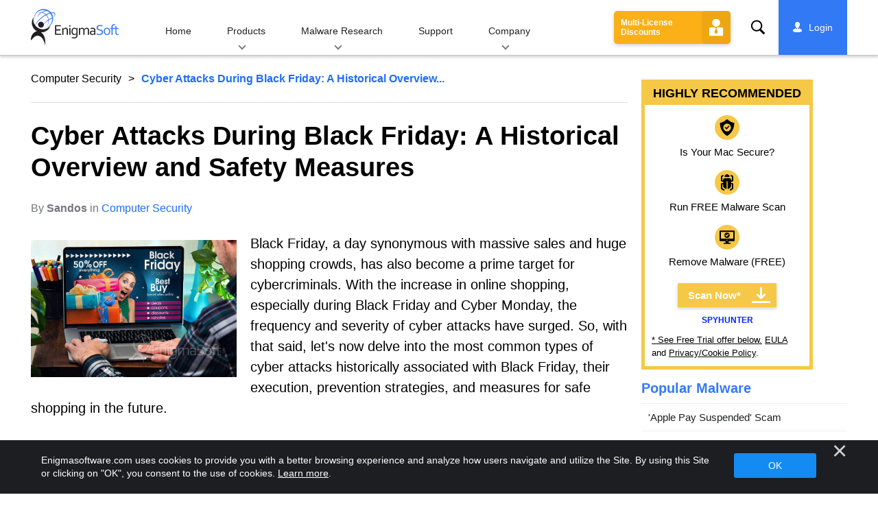

--- FILE ---
content_type: text/html
request_url: https://www.enigmasoftware.com/cyber-attacks-black-friday-historical-overview-safety-measures/
body_size: 12811
content:
<!DOCTYPE html>
<html lang="en-US" prefix="og: https://ogp.me/ns#">
<head>
	<meta charset="utf-8">
	<title>Cyber Attacks During Black Friday: A Historical Overview and Safety Measures</title>
	<meta name="description" content="Black Friday, a day synonymous with massive sales and huge shopping crowds, has also become a prime target for cybercriminals. With the increase in..."/>
	<meta name="keywords" content="cyber attacks during black friday: a historical overview and safety measures, spyware removal, computer, antispyware, malware removal, anti spyware, technology, internet security"/>
	<meta name="viewport" content="width=device-width, initial-scale=1"/>
								<link rel="alternate" type="application/rss+xml" title="Remove Spyware &amp; Malware with SpyHunter &#8211; EnigmaSoft Ltd RSS Feed"
			  href="/feed/"/>
		<link rel="icon" sizes="192x192" href="/wp-content/themes/enigma/images/core/favicon.png?v=2"/>
	
<!-- Search Engine Optimization by Rank Math - https://s.rankmath.com/home -->
<meta name="robots" content="follow, index, max-snippet:-1, max-video-preview:-1, max-image-preview:large"/>
<meta property="og:locale" content="en_US" />
<meta property="og:type" content="article" />
<meta property="og:title" content="Cyber Attacks During Black Friday: A Historical Overview and Safety Measures - Remove Spyware &amp; Malware with SpyHunter - EnigmaSoft Ltd" />
<meta property="og:description" content="Black Friday, a day synonymous with massive sales and huge shopping crowds, has also become a prime target for cybercriminals. With the increase in online shopping, especially during Black Friday and Cyber Monday, the frequency and severity of cyber attacks have surged. So, with that said, let&#039;s now delve into the most common types of cyber attacks historically associated with Black Friday, their execution, prevention strategies, and measures for safe shopping in the future. 4 Common Types of Cyber Attacks on Black Friday Execution of These Attacks Cyber attacks during Black Friday are often meticulously planned. Phishing campaigns are typically launched weeks in advance, with emails and social media ads mimicking legitimate Black Friday..." />
<meta property="og:site_name" content="Remove Spyware &amp; Malware with SpyHunter - EnigmaSoft Ltd" />
<meta property="article:section" content="Computer Security" />
<meta property="og:updated_time" content="2023-11-27T19:20:55+00:00" />
<meta property="og:image" content="https://www.enigmasoftware.com/images/2023/black-friday-cyber-monday-cybersecurity.jpg" />
<meta property="og:image:secure_url" content="https://www.enigmasoftware.com/images/2023/black-friday-cyber-monday-cybersecurity.jpg" />
<meta property="og:image:alt" content="Cyber Attacks During Black Friday: A Historical Overview and Safety Measures" />
<meta name="twitter:card" content="summary_large_image" />
<meta name="twitter:title" content="Cyber Attacks During Black Friday: A Historical Overview and Safety Measures - Remove Spyware &amp; Malware with SpyHunter - EnigmaSoft Ltd" />
<meta name="twitter:description" content="Black Friday, a day synonymous with massive sales and huge shopping crowds, has also become a prime target for cybercriminals. With the increase in online shopping, especially during Black Friday and Cyber Monday, the frequency and severity of cyber attacks have surged. So, with that said, let&#039;s now delve into the most common types of cyber attacks historically associated with Black Friday, their execution, prevention strategies, and measures for safe shopping in the future. 4 Common Types of Cyber Attacks on Black Friday Execution of These Attacks Cyber attacks during Black Friday are often meticulously planned. Phishing campaigns are typically launched weeks in advance, with emails and social media ads mimicking legitimate Black Friday..." />
<meta name="twitter:image" content="https://www.enigmasoftware.com/images/2023/black-friday-cyber-monday-cybersecurity.jpg" />
<meta name="twitter:label1" content="Written by" />
<meta name="twitter:data1" content="Sandos" />
<meta name="twitter:label2" content="Time to read" />
<meta name="twitter:data2" content="3 minutes" />
<!-- /Rank Math WordPress SEO plugin -->

<style id='classic-theme-styles-inline-css' type='text/css'>
/*! This file is auto-generated */
.wp-block-button__link{color:#fff;background-color:#32373c;border-radius:9999px;box-shadow:none;text-decoration:none;padding:calc(.667em + 2px) calc(1.333em + 2px);font-size:1.125em}.wp-block-file__button{background:#32373c;color:#fff;text-decoration:none}
</style>
<style id='global-styles-inline-css' type='text/css'>
body{--wp--preset--color--black: #000000;--wp--preset--color--cyan-bluish-gray: #abb8c3;--wp--preset--color--white: #ffffff;--wp--preset--color--pale-pink: #f78da7;--wp--preset--color--vivid-red: #cf2e2e;--wp--preset--color--luminous-vivid-orange: #ff6900;--wp--preset--color--luminous-vivid-amber: #fcb900;--wp--preset--color--light-green-cyan: #7bdcb5;--wp--preset--color--vivid-green-cyan: #00d084;--wp--preset--color--pale-cyan-blue: #8ed1fc;--wp--preset--color--vivid-cyan-blue: #0693e3;--wp--preset--color--vivid-purple: #9b51e0;--wp--preset--gradient--vivid-cyan-blue-to-vivid-purple: linear-gradient(135deg,rgba(6,147,227,1) 0%,rgb(155,81,224) 100%);--wp--preset--gradient--light-green-cyan-to-vivid-green-cyan: linear-gradient(135deg,rgb(122,220,180) 0%,rgb(0,208,130) 100%);--wp--preset--gradient--luminous-vivid-amber-to-luminous-vivid-orange: linear-gradient(135deg,rgba(252,185,0,1) 0%,rgba(255,105,0,1) 100%);--wp--preset--gradient--luminous-vivid-orange-to-vivid-red: linear-gradient(135deg,rgba(255,105,0,1) 0%,rgb(207,46,46) 100%);--wp--preset--gradient--very-light-gray-to-cyan-bluish-gray: linear-gradient(135deg,rgb(238,238,238) 0%,rgb(169,184,195) 100%);--wp--preset--gradient--cool-to-warm-spectrum: linear-gradient(135deg,rgb(74,234,220) 0%,rgb(151,120,209) 20%,rgb(207,42,186) 40%,rgb(238,44,130) 60%,rgb(251,105,98) 80%,rgb(254,248,76) 100%);--wp--preset--gradient--blush-light-purple: linear-gradient(135deg,rgb(255,206,236) 0%,rgb(152,150,240) 100%);--wp--preset--gradient--blush-bordeaux: linear-gradient(135deg,rgb(254,205,165) 0%,rgb(254,45,45) 50%,rgb(107,0,62) 100%);--wp--preset--gradient--luminous-dusk: linear-gradient(135deg,rgb(255,203,112) 0%,rgb(199,81,192) 50%,rgb(65,88,208) 100%);--wp--preset--gradient--pale-ocean: linear-gradient(135deg,rgb(255,245,203) 0%,rgb(182,227,212) 50%,rgb(51,167,181) 100%);--wp--preset--gradient--electric-grass: linear-gradient(135deg,rgb(202,248,128) 0%,rgb(113,206,126) 100%);--wp--preset--gradient--midnight: linear-gradient(135deg,rgb(2,3,129) 0%,rgb(40,116,252) 100%);--wp--preset--font-size--small: 13px;--wp--preset--font-size--medium: 20px;--wp--preset--font-size--large: 36px;--wp--preset--font-size--x-large: 42px;--wp--preset--spacing--20: 0.44rem;--wp--preset--spacing--30: 0.67rem;--wp--preset--spacing--40: 1rem;--wp--preset--spacing--50: 1.5rem;--wp--preset--spacing--60: 2.25rem;--wp--preset--spacing--70: 3.38rem;--wp--preset--spacing--80: 5.06rem;--wp--preset--shadow--natural: 6px 6px 9px rgba(0, 0, 0, 0.2);--wp--preset--shadow--deep: 12px 12px 50px rgba(0, 0, 0, 0.4);--wp--preset--shadow--sharp: 6px 6px 0px rgba(0, 0, 0, 0.2);--wp--preset--shadow--outlined: 6px 6px 0px -3px rgba(255, 255, 255, 1), 6px 6px rgba(0, 0, 0, 1);--wp--preset--shadow--crisp: 6px 6px 0px rgba(0, 0, 0, 1);}:where(.is-layout-flex){gap: 0.5em;}:where(.is-layout-grid){gap: 0.5em;}body .is-layout-flow > .alignleft{float: left;margin-inline-start: 0;margin-inline-end: 2em;}body .is-layout-flow > .alignright{float: right;margin-inline-start: 2em;margin-inline-end: 0;}body .is-layout-flow > .aligncenter{margin-left: auto !important;margin-right: auto !important;}body .is-layout-constrained > .alignleft{float: left;margin-inline-start: 0;margin-inline-end: 2em;}body .is-layout-constrained > .alignright{float: right;margin-inline-start: 2em;margin-inline-end: 0;}body .is-layout-constrained > .aligncenter{margin-left: auto !important;margin-right: auto !important;}body .is-layout-constrained > :where(:not(.alignleft):not(.alignright):not(.alignfull)){max-width: var(--wp--style--global--content-size);margin-left: auto !important;margin-right: auto !important;}body .is-layout-constrained > .alignwide{max-width: var(--wp--style--global--wide-size);}body .is-layout-flex{display: flex;}body .is-layout-flex{flex-wrap: wrap;align-items: center;}body .is-layout-flex > *{margin: 0;}body .is-layout-grid{display: grid;}body .is-layout-grid > *{margin: 0;}:where(.wp-block-columns.is-layout-flex){gap: 2em;}:where(.wp-block-columns.is-layout-grid){gap: 2em;}:where(.wp-block-post-template.is-layout-flex){gap: 1.25em;}:where(.wp-block-post-template.is-layout-grid){gap: 1.25em;}.has-black-color{color: var(--wp--preset--color--black) !important;}.has-cyan-bluish-gray-color{color: var(--wp--preset--color--cyan-bluish-gray) !important;}.has-white-color{color: var(--wp--preset--color--white) !important;}.has-pale-pink-color{color: var(--wp--preset--color--pale-pink) !important;}.has-vivid-red-color{color: var(--wp--preset--color--vivid-red) !important;}.has-luminous-vivid-orange-color{color: var(--wp--preset--color--luminous-vivid-orange) !important;}.has-luminous-vivid-amber-color{color: var(--wp--preset--color--luminous-vivid-amber) !important;}.has-light-green-cyan-color{color: var(--wp--preset--color--light-green-cyan) !important;}.has-vivid-green-cyan-color{color: var(--wp--preset--color--vivid-green-cyan) !important;}.has-pale-cyan-blue-color{color: var(--wp--preset--color--pale-cyan-blue) !important;}.has-vivid-cyan-blue-color{color: var(--wp--preset--color--vivid-cyan-blue) !important;}.has-vivid-purple-color{color: var(--wp--preset--color--vivid-purple) !important;}.has-black-background-color{background-color: var(--wp--preset--color--black) !important;}.has-cyan-bluish-gray-background-color{background-color: var(--wp--preset--color--cyan-bluish-gray) !important;}.has-white-background-color{background-color: var(--wp--preset--color--white) !important;}.has-pale-pink-background-color{background-color: var(--wp--preset--color--pale-pink) !important;}.has-vivid-red-background-color{background-color: var(--wp--preset--color--vivid-red) !important;}.has-luminous-vivid-orange-background-color{background-color: var(--wp--preset--color--luminous-vivid-orange) !important;}.has-luminous-vivid-amber-background-color{background-color: var(--wp--preset--color--luminous-vivid-amber) !important;}.has-light-green-cyan-background-color{background-color: var(--wp--preset--color--light-green-cyan) !important;}.has-vivid-green-cyan-background-color{background-color: var(--wp--preset--color--vivid-green-cyan) !important;}.has-pale-cyan-blue-background-color{background-color: var(--wp--preset--color--pale-cyan-blue) !important;}.has-vivid-cyan-blue-background-color{background-color: var(--wp--preset--color--vivid-cyan-blue) !important;}.has-vivid-purple-background-color{background-color: var(--wp--preset--color--vivid-purple) !important;}.has-black-border-color{border-color: var(--wp--preset--color--black) !important;}.has-cyan-bluish-gray-border-color{border-color: var(--wp--preset--color--cyan-bluish-gray) !important;}.has-white-border-color{border-color: var(--wp--preset--color--white) !important;}.has-pale-pink-border-color{border-color: var(--wp--preset--color--pale-pink) !important;}.has-vivid-red-border-color{border-color: var(--wp--preset--color--vivid-red) !important;}.has-luminous-vivid-orange-border-color{border-color: var(--wp--preset--color--luminous-vivid-orange) !important;}.has-luminous-vivid-amber-border-color{border-color: var(--wp--preset--color--luminous-vivid-amber) !important;}.has-light-green-cyan-border-color{border-color: var(--wp--preset--color--light-green-cyan) !important;}.has-vivid-green-cyan-border-color{border-color: var(--wp--preset--color--vivid-green-cyan) !important;}.has-pale-cyan-blue-border-color{border-color: var(--wp--preset--color--pale-cyan-blue) !important;}.has-vivid-cyan-blue-border-color{border-color: var(--wp--preset--color--vivid-cyan-blue) !important;}.has-vivid-purple-border-color{border-color: var(--wp--preset--color--vivid-purple) !important;}.has-vivid-cyan-blue-to-vivid-purple-gradient-background{background: var(--wp--preset--gradient--vivid-cyan-blue-to-vivid-purple) !important;}.has-light-green-cyan-to-vivid-green-cyan-gradient-background{background: var(--wp--preset--gradient--light-green-cyan-to-vivid-green-cyan) !important;}.has-luminous-vivid-amber-to-luminous-vivid-orange-gradient-background{background: var(--wp--preset--gradient--luminous-vivid-amber-to-luminous-vivid-orange) !important;}.has-luminous-vivid-orange-to-vivid-red-gradient-background{background: var(--wp--preset--gradient--luminous-vivid-orange-to-vivid-red) !important;}.has-very-light-gray-to-cyan-bluish-gray-gradient-background{background: var(--wp--preset--gradient--very-light-gray-to-cyan-bluish-gray) !important;}.has-cool-to-warm-spectrum-gradient-background{background: var(--wp--preset--gradient--cool-to-warm-spectrum) !important;}.has-blush-light-purple-gradient-background{background: var(--wp--preset--gradient--blush-light-purple) !important;}.has-blush-bordeaux-gradient-background{background: var(--wp--preset--gradient--blush-bordeaux) !important;}.has-luminous-dusk-gradient-background{background: var(--wp--preset--gradient--luminous-dusk) !important;}.has-pale-ocean-gradient-background{background: var(--wp--preset--gradient--pale-ocean) !important;}.has-electric-grass-gradient-background{background: var(--wp--preset--gradient--electric-grass) !important;}.has-midnight-gradient-background{background: var(--wp--preset--gradient--midnight) !important;}.has-small-font-size{font-size: var(--wp--preset--font-size--small) !important;}.has-medium-font-size{font-size: var(--wp--preset--font-size--medium) !important;}.has-large-font-size{font-size: var(--wp--preset--font-size--large) !important;}.has-x-large-font-size{font-size: var(--wp--preset--font-size--x-large) !important;}
.wp-block-navigation a:where(:not(.wp-element-button)){color: inherit;}
:where(.wp-block-post-template.is-layout-flex){gap: 1.25em;}:where(.wp-block-post-template.is-layout-grid){gap: 1.25em;}
:where(.wp-block-columns.is-layout-flex){gap: 2em;}:where(.wp-block-columns.is-layout-grid){gap: 2em;}
.wp-block-pullquote{font-size: 1.5em;line-height: 1.6;}
</style>
<style id='ez-toc-exclude-toggle-css-inline-css' type='text/css'>
#ez-toc-container input[type="checkbox"]:checked + nav, #ez-toc-widget-container input[type="checkbox"]:checked + nav {opacity: 0;max-height: 0;border: none;display: none;}
</style>
<style id='kadence-blocks-global-variables-inline-css' type='text/css'>
:root {--global-kb-font-size-sm:clamp(0.8rem, 0.73rem + 0.217vw, 0.9rem);--global-kb-font-size-md:clamp(1.1rem, 0.995rem + 0.326vw, 1.25rem);--global-kb-font-size-lg:clamp(1.75rem, 1.576rem + 0.543vw, 2rem);--global-kb-font-size-xl:clamp(2.25rem, 1.728rem + 1.63vw, 3rem);--global-kb-font-size-xxl:clamp(2.5rem, 1.456rem + 3.26vw, 4rem);--global-kb-font-size-xxxl:clamp(2.75rem, 0.489rem + 7.065vw, 6rem);}:root {--global-palette1: #3182CE;--global-palette2: #2B6CB0;--global-palette3: #1A202C;--global-palette4: #2D3748;--global-palette5: #4A5568;--global-palette6: #718096;--global-palette7: #EDF2F7;--global-palette8: #F7FAFC;--global-palette9: #ffffff;}
</style>
<link rel='shortlink' href='/?p=636459' />
<script>var eproducts_config = '{\"sbs_id\":\"\",\"sbs_alias_id\":\"\",\"sbs_alias_name\":\"\",\"app_name\":\"Cyber Attacks During Black Friday: A Historical Overview and Safety Measures\"}';</script>
<script>var exit_popup_config = '{\"categories\":[81],\"category_name\":\"Computer Security\",\"title\":\"Cyber Attacks During Black Friday: A Historical Overview and Safety Measures\"}';</script>
<script>var adrotate_config = '{\"type\":\"single\",\"categories\":[81],\"category_name\":\"Computer Security\",\"term_ids\":[],\"term_name\":\"\",\"tags\":[],\"page_id\":636459,\"custom_ads\":[],\"app_name\":\"\",\"show_ads\":true}';</script>
<!-- Markup (JSON-LD) structured in schema.org ver.4.7.0 START -->
<script type="application/ld+json">
{
    "@context": "http://schema.org",
    "@type": "Article",
    "mainEntityOfPage": {
        "@type": "WebPage",
        "@id": "https://www.enigmasoftware.com/cyber-attacks-black-friday-historical-overview-safety-measures/"
    },
    "headline": "Cyber Attacks During Black Friday: A Historical Overview and Safety Measures",
    "datePublished": "2023-11-13T21:34:47+0000",
    "dateModified": "2023-11-27T19:20:55+0000",
    "author": {
        "@type": "Person",
        "name": "Sandos"
    },
    "description": "Black Friday, a day synonymous with massive sales and huge shopping crowds, has also become a prime target for",
    "image": {
        "@type": "ImageObject",
        "url": "https://www.enigmasoftware.com/images/2023/black-friday-cyber-monday-cybersecurity.jpg",
        "width": 800,
        "height": 533
    },
    "publisher": {
        "@type": "Organization",
        "name": "EnigmaSoft"
    }
}
</script>
<!-- Markup (JSON-LD) structured in schema.org END -->
	<link rel="dns-prefetch" href="https://www.google-analytics.com">
	<link rel="dns-prefetch" href="https://www.googletagmanager.com">
	<link href="https://www.google-analytics.com" rel="preconnect" crossorigin>
	<link href="https://www.googletagmanager.com" rel="preconnect" crossorigin>
	<script>
	if(/^$|Android|webOS|iPhone|iPad|iPod|BlackBerry|IEMobile|Opera Mini/i.test(navigator.userAgent)==false){
		//GTM
		(function(w,d,s,l,i){w[l]=w[l]||[];w[l].push({'gtm.start':
				new Date().getTime(),event:'gtm.js'});var f=d.getElementsByTagName(s)[0],
			j=d.createElement(s),dl=l!='dataLayer'?'&l='+l:'';j.async=true;j.src=
			'https://www.googletagmanager.com/gtm.js?id='+i+dl;f.parentNode.insertBefore(j,f);
		})(window,document,'script','dataLayer','GTM-WNZWP93');
	}
	else{
		let trackingID = 'G-DEH7T1CVPP';
		let gaScript = document.createElement('script');
		gaScript.setAttribute('async', 'true');
		gaScript.setAttribute('src', `https://www.googletagmanager.com/gtag/js?id=${ trackingID }`);
		let gaScript2 = document.createElement('script');
		gaScript2.innerText = `window.dataLayer = window.dataLayer || [];function gtag(){dataLayer.push(arguments);}gtag(\'js\', new Date());gtag(\'config\', \'${ trackingID }\');`;
		document.documentElement.firstChild.appendChild(gaScript);
		document.documentElement.firstChild.appendChild(gaScript2);
	}
	</script>
	<link rel="stylesheet" type="text/css" media="all" href="/wp-content/themes/enigma/css/bundle.css?1700648419" />
<link rel="stylesheet" type="text/css" media="all" href="/wp-content/themes/enigma/css/pages/single.css?1700648412" data-nobundle="1" />
</head>
<body class="post-template-default single single-post postid-636459 single-format-standard header-shadow  en category-computer-security">

	<a class="skip-link" href="#content">Skip to content</a>
	<header class="header">
		<div class="container">
			<div class="header-items has-menu">

									<div class="item logo">
						<a class="enigma-logo link" aria-label="Logo" href="/"></a>
					</div>
				
				<div class="item menu">
											
<nav id="global-menu">

	<!-- Home -->
	<div class="menu">
				<a class=""
		   href="/">
			Home		</a>
	</div>

	<!-- Products -->
	<div class="menu">
				<a class="hover "
		   href="/products/">
			Products		</a>
		<div class="header-hover">
			<div class="container">
				<div class="flex-container">
					<div class="item">
						<div class="boxes">
																<a class="icon big spyhunter notext"
									   href="/products/spyhunter/#windows">
										<span>SpyHunter 5 for Windows</span>
										<p>Powerful malware detection, removal and protection against cyber threats. Block malware 
			with real-time guards. Windows&reg;</p>
									</a>
																								<a class="icon big spyhunter-mac notext"
									   href="/products/spyhunter/#mac">
										<span>SpyHunter for Mac</span>
										<p>Advanced malware detection and removal, an intuitive App Uninstaller and system 
			optimization to clean up your Mac. macOS&reg;</p>
									</a>
																								<a class="icon big reghunter notext"
									   href="/products/reghunter/">
										<span>RegHunter 2</span>
										<p>Powerful optimization tools to increase privacy protection and optimize Windows 
			systems. Windows&reg;</p>
									</a>
																								<a class="icon big spyhunter-web-security notext"
									   href="/products/spyhunter-web-security/">
										<span>SpyHunter Web Security</span>
										<p>Browser-based blocking of risky websites and other threats to improve your online safety.</p>
									</a>
																					</div>

						<a class="more" href="/products/">
							View all Products						</a>
					</div>
				</div>
			</div>
		</div>
	</div>

	<!-- Malware Research -->
	<div class="menu">
				<a class="hover "
		   href="/malware-research/">
			Malware Research		</a>
		<div class="header-hover">
			<div class="container">
				<div class="flex-container">
					<div class="item">
						<div class="boxes">
							<a class="icon threat-database" href="/threat-database/">
								<span>
									Threat Database								</span>
								<p>
									Comprehensive information about widespread and trending malware 
									threats.								</p>
							</a>
							<a class="icon criteria"
							   href="/spyhunter-threat-assessment-criteria/">
								<span>
									Threat Assessment Criteria								</span>
								<p>
									EnigmaSoft’s research and detection criteria for malware, PUPs, privacy 
									issues, and other objects.								</p>
							</a>
							<a class="icon malware-tracker"
							   href="/malware-research/malwaretracker/">
								<span>
									MalwareTracker								</span>
								<p>
									Real-time visualization of active malware exploits and attacks 
									worldwide.								</p>
							</a>
							<a class="icon video" href="/malware-research/videos/">
								<span>
									Videos								</span>
								<p>
									How-to video guides, computer security tips, Internet safety advice, and 
									other cybersecurity information.								</p>
							</a>
							<a class="icon glossary" href="/malware-research/glossary/">
								<span>
									Glossary								</span>
								<p>
									Key antivirus and cybersecurity terms to help you understand the world of
									malware attacks.								</p>
							</a>
						</div>
					</div>
				</div>
			</div>
		</div>
	</div>

	<!-- Support -->
	<div class="menu">
				<a class=""
		   href="/support/">
			Support		</a>
	</div>

	<!-- Company -->
	<div class="menu">
				<a class="hover "
		   href="/about-us/">
			Company		</a>
		<div class="header-hover">
			<div class="container">
				<div class="flex-container">
					<div class="item">
						<div class="boxes">

							<a class="icon about" href="/about-us/">
								<span>
									About Us								</span>
								<p>
									EnigmaSoft provides advanced anti-malware solutions with premium technical
									support to enhance computer security.								</p>
							</a>
							<a class="icon news" href="/about-us/newsroom/">
								<span>
									Newsroom								</span>
								<p>
									EnigmaSoft news, announcements, press releases, and other updates, 
									including third-party product tests and certifications.								</p>
							</a>
							<a class="icon affiliate"
							   href="/promote-spyhunter-join-affiliate-program/">
								<span>
									Join Affiliate Program								</span>
								<p>
									Become an affiliate and earn up to 75% commission promoting 
									SpyHunter.								</p>
							</a>
							<a class="icon feedback"
							   href="/about-us/inquiries-feedback/">
								<span>
									Inquiries &amp; Feedback								</span>
								<p>
									Contact us with product feedback, business inquiries, and other 
									questions.								</p>
							</a>
							<a class="icon report-abuse"
							   href="/about-us/report-abuse/">
								<span>
									Report Abuse								</span>
								<p>
									Report abuse or misuse of our company's products, name or brands.								</p>
							</a>
						</div>
					</div>
					<div class="item nav-sidebar">
						<h3>
							Latest EnigmaSoft News						</h3>

													<article>
								<h3>
									<a href="/enigma-software-group-prevails-over-malwarebytes-ninth-circuit/">
										Enigma Software Group Prevails Over Malwarebytes at the Ninth Circuit									</a>
								</h3>
								<div class="meta">
									<a href="/announcements/">
										Announcements									</a> |
									June 6, 2023								</div>
							</article>
						
						<a class="more" href="/announcements/">
							All Posts						</a>
					</div>
				</div>
			</div>
		</div>
	</div>

	<!-- Search -->
	<div class="menu mobile">
				<a class=""
		   href="/search/">
			Search		</a>
	</div>

	<!-- My Account -->
	<div class="menu mobile">
		<a href="https://myaccount.enigmasoftware.com/">
			My Account		</a>
	</div>

</nav>

						<button class="hamburger" id="hamburger" aria-label="Menu"
								onclick="toggleMenu(['hamburger', 'global-menu']);return false;">
							<span class="icon"></span>
						</button>
									</div>

				
									<div class="item licenses">
						<a class="button licenses" href="/spyhunter-business-purchase-order/">
							Multi-License Discounts						</a>
					</div>
				
									<div class="item search">
						<button class="search" id="menu-search" data-target="submenu-search"
								aria-label="Search">
							Search						</button>
					</div>
				
				
				<div class="item myaccount">
					<div class="hidden" id="login-on">
						<a class="welcome" href="https://myaccount.enigmasoftware.com/">
							My Account						</a>
					</div>
					<div class="hidden" id="login-off">
						<a class="login" href="https://myaccount.enigmasoftware.com/">
							Login						</a>
					</div>
					<noscript>
						<a class="login" href="https://myaccount.enigmasoftware.com/">
							My Account						</a>
					</noscript>
				</div>

			</div>

			<!-- Hover contents -->
			<section class="mini-hover search" id="submenu-search">
				<div class="container">
					<h2 class="hidden">
						Search					</h2>
										<form class="search-box-top" action="/search/"
						  onsubmit="if(document.getElementById('header_search').value == '') return false;">
						<input type="hidden" name="cx"
							   value="009694213817960318989:evyjljnry4e"/>
						<input type="hidden" name="cof" value="FORID:10;NB:1"/>
						<input type="hidden" name="ie" value="UTF-8"/>
						<input class="text" type="text" name="q" id="header_search"
							   placeholder="Search...MD5s, Files, Registry Keys, Malware"/>
						<input class="submit" type="submit" name="sa" aria-label="Search" value="" />
					</form>
					<button type="button" class="close" data-target="submenu-search"
							aria-label="Close">&#x2715;</button>
				</div>
			</section>

						<section class="mini-hover big has-aside langs " id="submenu-langs">
				<div class="container">
					<h2 class="aside">
						Change Region					</h2>
					<div class="content">
																					<a href="/cyber-attacks-black-friday-historical-overview-safety-measures/"
								   title="English">
									<span class="flag lang-en flag-us"></span>
									English								</a>
													
						<button type="button" class="close" data-target="submenu-langs"
								aria-label="Close">&#x2715;</button>
					</div>
				</div>
			</section>
		</div>
	</header>


<div class="container" id="content">
	<div class="wrapper">
		<div class="content">

			<div class="page-meta top">
				<div class="flex-container">
					<div class="item global-path">
						<a title="Computer Security" href="/computer-security/">Computer Security</a> <b>Cyber Attacks During Black Friday: A Historical Overview...</b>					</div>
									</div>
			</div>

							<article>
			
				
					<h1 class=""
						style="">

						Cyber Attacks During Black Friday: A Historical Overview and Safety Measures
					</h1>

					<!-- Meta -->
					<div class="page-meta bottom">
						<div class="flex-container">
							<div class="item item-author">
								<div class="author">
									By <b>Sandos</b> in <a href="/computer-security/" rel="category tag">Computer Security</a>								</div>
							</div>
							<div class="item item-comments"></div>
						</div>
					</div>

				
				
				<div class="rotatead-container" data-group="content-before" data-title=""></div>
				<div class="content-part main-text">
					<!--Content-->

					<div class="rotatead-container" data-group="location:before_content" data-title=""></div><div class="wp-block-image">
<figure class="alignleft size-full is-resized"><img decoding="async" src="https://www.enigmasoftware.com/images/2023/black-friday-cyber-monday-cybersecurity.jpg" alt="" class="wp-image-636461" style="width:300px" width="300" srcset="https://www.enigmasoftware.com/images/2023/black-friday-cyber-monday-cybersecurity.jpg 800w, https://www.enigmasoftware.com/images/2023/black-friday-cyber-monday-cybersecurity-500x333.jpg 500w, https://www.enigmasoftware.com/images/2023/black-friday-cyber-monday-cybersecurity-768x512.jpg 768w" sizes="(max-width: 800px) 100vw, 800px" /></figure></div>


<p>Black Friday, a day synonymous with massive sales and huge shopping crowds, has also become a prime target for cybercriminals. With the increase in online shopping, especially during Black Friday and Cyber Monday, the frequency and severity of cyber attacks have surged. So, with that said, let's now delve into the most common types of cyber attacks historically associated with Black Friday, their execution, prevention strategies, and measures for safe shopping in the future.</p><div class="rotatead-container" data-group="location:p1" data-title="Malware"></div>



<div style="clear: both;"></div><div id="ez-toc-container" class="ez-toc-v2_0_47_1 counter-hierarchy ez-toc-counter ez-toc-grey ez-toc-container-direction">
<p class="ez-toc-title">Table of Contents</p>
<label for="ez-toc-cssicon-toggle-item-6564ec2745c2b" class="cssicon"><span style="display: flex;align-items: center;width: 35px;height: 30px;justify-content: center;direction:ltr;"><svg style="fill: #999;color:#999" xmlns="http://www.w3.org/2000/svg" class="list-377408" width="20px" height="20px" viewBox="0 0 24 24" fill="none"><path d="M6 6H4v2h2V6zm14 0H8v2h12V6zM4 11h2v2H4v-2zm16 0H8v2h12v-2zM4 16h2v2H4v-2zm16 0H8v2h12v-2z" fill="currentColor"></path></svg><svg style="fill: #999;color:#999" class="arrow-unsorted-368013" xmlns="http://www.w3.org/2000/svg" width="10px" height="10px" viewBox="0 0 24 24" version="1.2" baseProfile="tiny"><path d="M18.2 9.3l-6.2-6.3-6.2 6.3c-.2.2-.3.4-.3.7s.1.5.3.7c.2.2.4.3.7.3h11c.3 0 .5-.1.7-.3.2-.2.3-.5.3-.7s-.1-.5-.3-.7zM5.8 14.7l6.2 6.3 6.2-6.3c.2-.2.3-.5.3-.7s-.1-.5-.3-.7c-.2-.2-.4-.3-.7-.3h-11c-.3 0-.5.1-.7.3-.2.2-.3.5-.3.7s.1.5.3.7z"/></svg></span></label><label for="ez-toc-cssicon-toggle-item-6564ec2745c2b" style='display:none' class="cssiconcheckbox">1</label><input type="checkbox" style='display:none' id="ez-toc-cssicon-toggle-item-6564ec2745c2b" ><nav><ul class='ez-toc-list ez-toc-list-level-1 ' ><li class='ez-toc-page-1 ez-toc-heading-level-2'><a class="ez-toc-link ez-toc-heading-1" href="#4-Common-Types-of-Cyber-Attacks-on-Black-Friday" title="4 Common Types of Cyber Attacks on Black Friday">4 Common Types of Cyber Attacks on Black Friday</a></li><li class='ez-toc-page-1 ez-toc-heading-level-2'><a class="ez-toc-link ez-toc-heading-2" href="#Execution-of-These-Attacks" title="Execution of These Attacks">Execution of These Attacks</a></li><li class='ez-toc-page-1 ez-toc-heading-level-2'><a class="ez-toc-link ez-toc-heading-3" href="#Prevention-Strategies" title="Prevention Strategies">Prevention Strategies</a><li><ul class='ez-toc-list-level-3'><li class='ez-toc-heading-level-3'><a class="ez-toc-link ez-toc-heading-4" href="#For-Consumers" title="For Consumers:">For Consumers:</a></li><li class='ez-toc-page-1 ez-toc-heading-level-3'><a class="ez-toc-link ez-toc-heading-5" href="#For-Retailers" title="For Retailers:">For Retailers:</a></li></ul></li><li class='ez-toc-page-1 ez-toc-heading-level-2'><a class="ez-toc-link ez-toc-heading-6" href="#Shopping-Safely-on-Black-Friday-and-Cyber-Monday" title="Shopping Safely on Black Friday and Cyber Monday">Shopping Safely on Black Friday and Cyber Monday</a><li><ul class='ez-toc-list-level-3'><li class='ez-toc-heading-level-3'><a class="ez-toc-link ez-toc-heading-7" href="#Consumers-should" title="Consumers should:">Consumers should:</a></li><li class='ez-toc-page-1 ez-toc-heading-level-3'><a class="ez-toc-link ez-toc-heading-8" href="#Retailers-should" title="Retailers should:">Retailers should:</a></li></ul></li><li class='ez-toc-page-1 ez-toc-heading-level-2'><a class="ez-toc-link ez-toc-heading-9" href="#Conclusion" title="Conclusion">Conclusion</a></li></ul></nav></div>
<h2 class="wp-block-heading"><span class="ez-toc-section" id="4-Common-Types-of-Cyber-Attacks-on-Black-Friday"></span>4 Common Types of Cyber Attacks on Black Friday<span class="ez-toc-section-end"></span></h2>



<ol>
<li><strong>Phishing Attacks<br></strong><a href="/threat-database/phishing/">Phishing</a> attacks, where attackers masquerade as legitimate entities to trick individuals into providing sensitive data, have been rampant during Black Friday sales. These attacks typically involve sending emails or messages that appear to be from well-known retailers offering incredible deals. Once clicked, these links lead to fake websites designed to steal personal and financial information.</li>



<li><strong>Payment Card Skimming<br></strong>Cybercriminals often use payment card skimming techniques, such as installing malicious software on checkout pages of e-commerce sites, to steal credit card information. This kind of attack became notorious with the Magecart attacks, where hackers injected skimming code into the websites of major retailers.</li>



<li><strong>DDoS Attacks<br></strong>Distributed Denial of Service (DDoS) attacks are another common tactic, where attackers overwhelm a website’s server with traffic, causing it to crash. During Black Friday, when online traffic is at its peak, DDoS attacks can be particularly devastating for retailers.</li>



<li><strong>Ransomware<br></strong><a href="/threat-database/ransomware/">Ransomware</a> attacks, where malware encrypts a victim’s files and demands a ransom for their release, have also been noted during the Black Friday season. These attacks not only target individual shoppers but also businesses.</li>
</ol>



<h2 class="wp-block-heading"><span class="ez-toc-section" id="Execution-of-These-Attacks"></span>Execution of These Attacks<span class="ez-toc-section-end"></span></h2>



<p>Cyber attacks during Black Friday are often meticulously planned. Phishing campaigns are typically launched weeks in advance, with emails and social media ads mimicking legitimate Black Friday deals. In payment card skimming, attackers exploit vulnerabilities in e-commerce platforms to insert malicious code. DDoS attacks are executed by botnets, networks of infected computers, to flood websites with traffic. Ransomware is often spread through phishing emails or by exploiting network vulnerabilities.</p><div class="rotatead-container" data-group="location:p2" data-title="Malware"></div>



<h2 class="wp-block-heading"><span class="ez-toc-section" id="Prevention-Strategies"></span>Prevention Strategies<span class="ez-toc-section-end"></span></h2>



<p>Preventing these attacks requires a multi-faceted approach:</p><div class="rotatead-container" data-group="location:p3" data-title="Malware"></div>



<h3 class="wp-block-heading"><span class="ez-toc-section" id="For-Consumers"></span>For Consumers:<span class="ez-toc-section-end"></span></h3>



<p><strong>Vigilance with Emails and Links</strong>: Be cautious of emails and social media ads promoting Black Friday deals. Verify the authenticity of the website before entering any personal information.</p><div class="rotatead-container" data-group="location:p4" data-title="Malware"></div>



<p><strong>Secure Payment Methods</strong>: Use secure payment methods like credit cards or payment services that offer fraud protection.</p><div class="rotatead-container" data-group="location:p5" data-title="Malware"></div>



<p><strong>Regular Software Updates</strong>: Keep your computer’s software, including antivirus programs, updated to protect against malware.</p><div class="rotatead-container" data-group="location:p6" data-title="Malware"></div>



<p><strong>Two-Factor Authentication</strong>: Use two-factor authentication for online accounts to add an extra layer of security.</p><div class="rotatead-container" data-group="location:p7" data-title="Malware"></div>



<h3 class="wp-block-heading"><span class="ez-toc-section" id="For-Retailers"></span>For Retailers:<span class="ez-toc-section-end"></span></h3>



<p><strong>Enhanced Security Protocols</strong>: Implement robust cybersecurity measures, including firewalls, intrusion detection systems, and regular security audits.</p><div class="rotatead-container" data-group="location:p8" data-title="Malware"></div>



<p><strong>Secure Checkout Processes</strong>: Ensure that the checkout process is secure and compliant with payment card industry standards.</p>



<p><strong>Employee Training</strong>: Train employees to recognize and respond to cyber threats effectively.</p>



<p><strong>Regular Website Maintenance</strong>: Regularly update and patch e-commerce platforms to fix security vulnerabilities.</p><div class="rotatead-container" data-group="location:p_middle" data-title="Malware"></div>



<h2 class="wp-block-heading"><span class="ez-toc-section" id="Shopping-Safely-on-Black-Friday-and-Cyber-Monday"></span>Shopping Safely on Black Friday and Cyber Monday<span class="ez-toc-section-end"></span></h2>



<p>As we approach future Black Friday and Cyber Monday events, both consumers and retailers must be prepared for potential cyber threats. </p>



<h3 class="wp-block-heading"><span class="ez-toc-section" id="Consumers-should"></span>Consumers should:<span class="ez-toc-section-end"></span></h3>



<p><strong>Shop on Trusted Websites</strong>: Stick to well-known and reputable websites for online shopping.</p>



<p><strong>Use Strong Passwords</strong>: Create strong, unique passwords for each online account.</p>



<p><strong>Monitor Bank Statements</strong>: Regularly check bank statements for any unauthorized transactions.</p>



<p><strong>Avoid Public Wi-Fi for Transactions</strong>: Refrain from using public Wi-Fi networks for shopping, as these can be unsecure.</p>



<h3 class="wp-block-heading"><span class="ez-toc-section" id="Retailers-should"></span>Retailers should:<span class="ez-toc-section-end"></span></h3>



<p><strong>Invest in Cybersecurity</strong>: Allocate resources for advanced cybersecurity measures.</p>



<p><strong>Conduct Regular Security Audits</strong>: Regularly audit their systems and networks for vulnerabilities.</p>



<p><strong>Develop a Response Plan</strong>: Have a plan in place for responding to and mitigating cyber attacks.</p>



<h2 class="wp-block-heading"><span class="ez-toc-section" id="Conclusion"></span>Conclusion<span class="ez-toc-section-end"></span></h2>



<p>Cyber attacks during Black Friday and Cyber Monday are a growing concern in the digital age. Phishing, payment card skimming, DDoS attacks, and ransomware are among the most common threats. By understanding these attacks, implementing prevention strategies, and adopting safe shopping practices, both consumers and retailers can significantly reduce their risk of becoming cybercrime victims. Vigilance and preparedness are key to ensuring that the shopping bonanza of Black Friday and Cyber Monday remains a joyous and safe experience.</p><div class="rotatead-container" data-group="location:after_content" data-title="Malware"></div>
					<!--/Content-->
					<div class="clear"></div>
				</div>

							</article>
			
			<div class="rotatead-container" data-group="content-after" data-title=""></div>
			
	
	<div class="success hidden" id="success">
		Your comment is awaiting moderation.	</div>
	<div class="error hidden" id="error">
		Please verify that you are not a robot.	</div>

		<button class="button wide no-print" id="show_comments_button"
		onclick="show_comments_form('#show_comments_button', '#comment_form', '1',
			'en');">
					Show comments form (0)			</button>

	<section style="display:none;" class="comment_form" id="comment_form">

		<h2 class="comments" id="respond">
			Submit Comment		</h2>

		<p class="warning">
			<span style="color:#ff3300;font-weight:bold;">
				Please DO NOT use this comment system for support or billing questions.			</span>
			For SpyHunter technical support requests, please contact our technical support team 
			directly by opening a <a href="/support/contact-esg-technical-support-team/" title="contact technical support team">customer support ticket</a> via 
			your SpyHunter.			For billing issues, please refer to our "<a href="/support/billing-questions/" title="Billing issues">Billing 
			Questions or Problems?</a>" page.			For general inquiries (complaints, legal, press, marketing, copyright), visit our 
			"<a href="/about-us/inquiries-feedback/" title="Business, press or general inquiries">Inquiries and Feedback</a>" page.		</p>

		
			<script>window.addEventListener("load", function() {
		if(window.location.hash == "#success") { 
			let el = document.getElementById("success");
			el.style.setProperty("display", "block", "important");
			window.scroll(0, el.offsetTop - 50);
		}
		if(window.location.hash == "#error") {
			let el = document.getElementById("error");
			el.style.setProperty("display", "block", "important");
			window.scroll(0, el.offsetTop - 50);
		}
	}, false);</script>
			<form class="nice-form" id="commentform" action="https://50iqxiflda.execute-api.us-east-1.amazonaws.com/live/comment" method="post"
				  onsubmit="check_form_errors(event, true);" novalidate>
									<noscript>
						<div class="error">
							Warning! You must enable JavaScript in your browser to add a comment.						</div>
					</noscript>
					<div class="flex-container">
						<div class="item">
							<label>
								Name: *
								<input type="text" name="author" value="" required />
							</label>
						</div>
						<div class="item">
							<label>
								Email <small class="grey">(will not be published)</small>: *
								<input type="email" name="email" value="" required />
							</label>
						</div>
					</div>
				
				<div style="display:none;" id="comment_reply_info">
					<b>Reply to "<span id="comment_reply_name"></span>" comment: </b>
					<a onclick="reset_comment_reply();" href="#respond">Cancel</a>
				</div>

				<label>
					Message: *
					<textarea name="comment" id="comment" rows="5" required></textarea>
					<br/>
					<small class="grey">HTML is not allowed.</small>
				</label>

				
									<div style="min-height:80px;">
						<div class="g-recaptcha" data-sitekey="6LdNJZcUAAAAAMUGyYrN431-WgTbHc67c4wo4fpM"
 				data-callback="recaptchaCallback" lang="en"></div>
<script>
					window.addEventListener("load", function(){
						document.querySelector("#submit").classList.add('captcha-error');
					}, false);
					function recaptchaCallback(){
						document.querySelector("#submit").classList.remove('captcha-error');
					}
				</script>					</div>
				
				<p>
					<button class="button" name="submit" type="submit" id="submit">
						Submit Comment					</button>
					<input type="hidden" name="comment_post_ID" value="636459" />
					<input type="hidden" id="replytocom" name="comment_parent"
						   value="0" />
					<input type="hidden" name="redirect_to" value="/cyber-attacks-black-friday-historical-overview-safety-measures/" />
				</p>

				<input type="hidden" name="current_lang" value="en" /><input type="hidden" name="et_REQUEST_URI" value="/cyber-attacks-black-friday-historical-overview-safety-measures/" /><input type="hidden" name="_referer" value="https%3A%2F%2Fwww.enigmasoftware.com%2Fcyber-attacks-black-friday-historical-overview-safety-measures%2F" />
				<div class="clear"></div>
			</form>
					
	</section>


		</div>
		
<aside class="sidebar">
	<div class="sticky">
		<div class="rotatead-container" data-group="Sidebar" data-title=""></div>
			<section class="malware hidden">
				<h2>
					Popular Malware				</h2>
				<div class="list"></div>
			</section>

			<section class="trojans hidden">
				<h2>
					Popular Trojans				</h2>
				<div class="list"></div>
			</section>

			<section class="ransomware hidden">
				<h2>
					Popular Ransomware				</h2>
				<div class="list"></div>
			</section>

			<section class="mac-malware hidden">
				<h2>
					Popular Mac Malware				</h2>
				<div class="list"></div>
			</section>

			<section class="issue hidden alt">
				<h2>
					Popular Issues				</h2>
				<div class="list"></div>
			</section>

			<section class="how hidden alt">
				<h2>
					Popular How-Tos				</h2>
				<div class="list"></div>
			</section>

			<div class="rotatead-container" data-group="Sidebar - last" data-title=""></div>	</div>

</aside>
	</div>

</div>

<!-- More articles -->



	<div class="disclaimer" id="disclaimer">
		<div class="container">

							<div class="disclaimer-item sh">
					<div id="disclaimer-sh" data-url="https://www.enigmasoftware.com/spyhunter-remover-details/"
						 data-language="en">
						<span class="loading">Loading...</span>
					</div>
				</div>
			
			
			
			
		</div>
	</div>


<footer class="footer">
			<section class="container table">
			<div class="flex-container">

				<!-- Products -->
				<div class="item">
					<h2>
						<a href="/products/">
							Products						</a>
					</h2>
					<div class="detail">
						<a href="/products/spyhunter/">
							SpyHunter						</a>
													<a href="/products/reghunter/">
								RegHunter 2							</a>
													<a href="/products/spyhunter-web-security/">
								SpyHunter Web Security							</a>
											</div>
				</div>

				<!-- Malware Research -->
				<div class="item">
					<h2>
						<a href="/malware-research/">
							Malware Research						</a>
					</h2>
					<div class="detail">
						<a href="/threat-database/">
							Threat Database						</a>
						<a href="/malware-research/malwaretracker/">
							MalwareTracker						</a>
						<a href="/malware-research/videos/">
							Videos						</a>
						<a href="/malware-research/glossary/">
							Glossary						</a>
					</div>
				</div>

				<!-- Support -->
				<div class="item">
					<h2>
						<a href="/support/">
							Support						</a>
					</h2>
					<div class="detail">
						<a href="/support/spyhunter/">
							SpyHunter 5						</a>
						<a href="/support/spyhunter/">
							SpyHunter for Mac						</a>
						<a href="/support/spyhunter-web-security/">
							SpyHunter Web Security						</a>
						<a href="/support/reghunter/">
							RegHunter						</a>

					</div>
				</div>

				<!-- Company -->
				<div class="item">
					<h2>
						<a href="/about-us/">
							Company						</a>
					</h2>
					<div class="detail">
						<a href="/about-us/newsroom/">
							Newsroom						</a>
						<a href="/promote-spyhunter-join-affiliate-program/">
							Join Affiliate Program						</a>
						<a href="/about-us/inquiries-feedback/">
							Inquiries &amp; Feedback						</a>
						<a href="/about-us/report-abuse/">
							Report Abuse						</a>
					</div>
				</div>

				<!-- Legal -->
				<div class="item">
					<h2>
						Legal					</h2>
					<div class="detail">
						<a href="/spyhunter-eula/">
							SpyHunter EULA						</a>
						<a href="/reghunter-eula/">
							RegHunter EULA						</a>
						<a href="/enigmasoft-privacy-policy/">
							EnigmaSoft Privacy Policy & Cookie Policy						</a>
						<a href="/esg-privacy-policy/">
							ESG Privacy Policy & Cookie Policy						</a>
						<a href="/enigmasoft-discount-terms/">
							EnigmaSoft Discount Offer Terms						</a>
						<a href="/esg-discount-terms/">
							ESG Discount Offer Terms						</a>
					</div>
				</div>

			</div>

		</section>
	
	<section class="copyrights js-modal">
		<div class="container">
			<h2 class="hidden">
				Copyrights			</h2>

			<div class="flex-container">
				<div class="item">

					<div class="links">
						<a href="/">
							Home						</a>

						<a href="/program-uninstall-steps/">
							Program Uninstall Steps						</a>
						<a class="enigmasoft" href="/spyhunter-threat-assessment-criteria/">
							SpyHunter's Threat Assessment Criteria						</a>

						
						<a class="enigmasoft" href="/spyhunter-additional-terms-conditions/">
							SpyHunter Additional Terms and Conditions						</a>

						
													<a class="rh" href="/reghunter-additional-terms-conditions/">
								RegHunter Additional Terms and Conditions							</a>
											</div>

					<p>
						Registered Office: 1 Castle Street, 3rd Floor, Dublin 2 D02XD82 Ireland.<br />
						EnigmaSoft Limited, Private Company Limited by shares, Company Registration Number 
						597114.					</p>
					<p>
						
						Mac and MacOS are trademarks of Apple Inc., registered in the U.S. and other
						countries.					</p>
					<p>
						Copyright 2016-2023. EnigmaSoft Ltd. All Rights Reserved.					</p>
				</div>
				<div class="item logo">
					<img style="width:126px;height:53px;" alt="Logo" loading="lazy"
						 src="/wp-content/themes/enigma/images/core/logo-inverted.svg?v=2"/>
				</div>
			</div>

		</div>

	</section>
</footer>

<div class="rotatead-container" data-group="sticky" data-title=""></div>
<button style="pointer-events:none;" class="scroll-down hidden no-print" id="scroll_down" aria-hidden="true">
	<span></span>
</button>

<script>
    //prepares page for link rewrites (move it to inline?)
	if (document.cookie.length > 0
	&& (document.cookie.indexOf("al_sid=") != -1 || document.cookie.indexOf("al_dc=") != -1) ) {
		var EP_ALLOW_URL_SIDS = true;
		var disable_exit_popup = true;
	}
</script>

<!-- WP footer -->
		<div style="display:none;" class="cookieMsg theme-blue noprint" id="cookieMsgId">
			<div class="cookieContainer">
				Enigmasoftware.com uses cookies to provide you with a better browsing experience and analyze how users navigate and utilize the Site. By using this Site or clicking on "OK", you consent to the use of cookies. <a title="Privacy Policy" href="/enigmasoft-privacy-policy/">Learn more</a>.				<input class="ok" type="button" value="OK"
					   onclick="AcceptCookieMessage();" />
				<input class="close" type="button" value="&times;" onclick="CloseCookieMessage();"
					   aria-label="Close" />
			</div>
		</div>
		<script>
			if(document.cookie.match(/^(.*;)?\s*jsCookieCheck\s*=\s*[^;]+(.*)?$/) == null){
				document.getElementById('cookieMsgId').style.display = 'block';
				document.body.classList.add('cookieWarning-active');
			}
		</script>
		
			<script>
								var redirect_config = '{"domain_match":"https:\/\/www.enigmasoftware.com","redirects":{"EN_US":"\/cyber-attacks-black-friday-historical-overview-safety-measures\/"},"domains":[["ja","https:\/\/www.enigmasoftware.jp"],["de","https:\/\/www.enigmasoftware.de"],["fr","https:\/\/www.enigmasoftware.fr"],["es","https:\/\/www.enigmasoftware.es"]]}';
			</script>
			<script data-nobundle src="/wp-content/plugins/dynamic-sidebar/js/script.js.php?v1=1700648397&v=1701047007"></script>
<script>
var price_config = '{"currency":{"USD":"$","EUR":"&#8364;","AUD":"A$","CAD":"CA$","CHF":"SFr. ","GBP":"&#163;","BRL":"R$","JPY":"&#165;","MXN":"Mex$","ARS":"Ar$","CLP":"Clp$$","COP":"Col$"},"billed_period":{"sh_mac":3,"sh_pro":3,"sh_basic":3,"shb":6,"rh":6,"security":6,"cpm":6,"cb":6},"values_for_1_month":false,"values":{"sh_pro":{"USD":"72","EUR":"84","AUD":"108","CAD":"102","CHF":"84","GBP":"72","BRL":"205","JPY":"8400","MXN":"750","ARS":"3800","CLP":"28500","COP":"135000"},"sh_basic":{"USD":"42","EUR":"48","AUD":"66","CAD":"60","CHF":"48","GBP":"42","BRL":"120","JPY":"4800","MXN":"450","ARS":"2300","CLP":"17000","COP":"80000"},"sh_mac":{"USD":"42","EUR":"48","AUD":"66","CAD":"60","CHF":"48","GBP":"42","BRL":"120","JPY":"4800","MXN":"450","ARS":"2300","CLP":"17000","COP":"80000"},"shb":{"USD":"75","EUR":"86","AUD":"118","CAD":"107","CHF":"86","GBP":"75","BRL":"161","JPY":"8571"},"rh":{"USD":"30","EUR":"36","AUD":"42","CAD":"42","CHF":"36","GBP":"30","BRL":"60","JPY":"3600"},"security":{"USD":"72","EUR":"84","AUD":"108","CAD":"102","CHF":"84","GBP":"72","BRL":"150","JPY":"8400"},"cpm":{"USD":"18","EUR":"21","AUD":"27","CAD":"24","CHF":"21","GBP":"18","BRL":"48","JPY":"1950"},"cb":{"USD":"42","EUR":"48","AUD":"66","CAD":"60","CHF":"48","GBP":"42","BRL":"90","JPY":"4800"}}}';
</script>
<script data-nobundle src="/wp-content/plugins/exit-popup/js/exit-popup.js.php?v1=1700648403&v2=1700159287"></script>
<script data-nobundle src="/wp-content/plugins/rotatead/enigma--en/script.js.php?v1=1700648404&v2=1698217032"></script>

<script>var ENV = 'live';</script>

<!-- Trackers -->


<script src="/wp-content/themes/enigma/js/bundle.js?1700648419"></script>
</body>
</html>


--- FILE ---
content_type: application/javascript; charset=UTF-8
request_url: https://www.enigmasoftware.com/wp-content/plugins/dynamic-sidebar/js/script.js.php?v1=1700648397&v=1701047007
body_size: 1443
content:

//set config
var sidebar_config = '{\"malware\":[{\"ID\":\"620921\",\"views\":\"28668\",\"permalink\":\"https:\\/\\/www.enigmasoftware.com\\/applepaysuspended-removal\\/\",\"title\":\"\'Apple Pay Suspended\' Scam\"},{\"ID\":\"599994\",\"views\":\"26084\",\"permalink\":\"https:\\/\\/www.enigmasoftware.com\\/geeksquademailscam-removal\\/\",\"title\":\"\'Geek Squad\' Email Scam\"},{\"ID\":\"638493\",\"views\":\"23878\",\"permalink\":\"https:\\/\\/www.enigmasoftware.com\\/pornktubeporn-removal\\/\",\"title\":\"Pornktube.porn\"},{\"ID\":\"510902\",\"views\":\"22613\",\"permalink\":\"https:\\/\\/www.enigmasoftware.com\\/fuqcom-removal\\/\",\"title\":\"Fuq.com\"},{\"ID\":\"567847\",\"views\":\"21799\",\"permalink\":\"https:\\/\\/www.enigmasoftware.com\\/xhamsterransomware-removal\\/\",\"title\":\"XHAMSTER Ransomware\"}],\"trojans\":[{\"ID\":\"659092\",\"permalink\":\"https:\\/\\/www.enigmasoftware.com\\/trojanmsilagentvts-removal\\/\",\"title\":\"Trojan.MSIL.Agent.VTS\"},{\"ID\":\"655663\",\"permalink\":\"https:\\/\\/www.enigmasoftware.com\\/trojanwin32suschilrfn-removal\\/\",\"title\":\"Trojan:Win32\\/Suschil!rfn\"},{\"ID\":\"649001\",\"permalink\":\"https:\\/\\/www.enigmasoftware.com\\/extensiontrojanmalware-removal\\/\",\"title\":\"Extension Trojan Malware\"},{\"ID\":\"619517\",\"permalink\":\"https:\\/\\/www.enigmasoftware.com\\/trojanmalware300983susgen-removal\\/\",\"title\":\"Trojan.Malware.300983.Susgen\"},{\"ID\":\"640883\",\"permalink\":\"https:\\/\\/www.enigmasoftware.com\\/bearfoos-removal\\/\",\"title\":\"Bearfoos Trojan\"}],\"ransomware\":[{\"ID\":\"434451\",\"views\":null,\"permalink\":\"https:\\/\\/www.enigmasoftware.com\\/kerangerransomware-removal\\/\",\"title\":\"KeRanger Ransomware\"},{\"ID\":\"604204\",\"views\":null,\"permalink\":\"https:\\/\\/www.enigmasoftware.com\\/mmvbransomware-removal\\/\",\"title\":\"Mmvb Ransomware\"},{\"ID\":\"567847\",\"permalink\":\"https:\\/\\/www.enigmasoftware.com\\/xhamsterransomware-removal\\/\",\"title\":\"XHAMSTER Ransomware\"},{\"ID\":\"662091\",\"permalink\":\"https:\\/\\/www.enigmasoftware.com\\/asylransomware-removal\\/\",\"title\":\"Asyl Ransomware\"},{\"ID\":\"662093\",\"permalink\":\"https:\\/\\/www.enigmasoftware.com\\/lockisransomware-removal\\/\",\"title\":\"Lockis Ransomware\"}],\"issue\":[{\"ID\":\"582406\",\"permalink\":\"https:\\/\\/www.enigmasoftware.com\\/how-to-fix-macos-cannot-verify-that-this-app-is-free-from-malware\\/\",\"title\":\"How to Fix \'macOS cannot verify that this app is free from malware\'\"},{\"ID\":\"565924\",\"permalink\":\"https:\\/\\/www.enigmasoftware.com\\/how-to-fix-printer-driver-is-unavailable-error\\/\",\"title\":\"How To Fix \'Printer Driver is Unavailable\' Error\"},{\"ID\":\"655859\",\"permalink\":\"https:\\/\\/www.enigmasoftware.com\\/epornercom-removal\\/\",\"title\":\"Eporner.com\"},{\"ID\":\"574768\",\"permalink\":\"https:\\/\\/www.enigmasoftware.com\\/discord-shows-black-screen-when-sharing-screen\\/\",\"title\":\"Discord Shows Black Screen when Sharing Screen\"},{\"ID\":\"576982\",\"permalink\":\"https:\\/\\/www.enigmasoftware.com\\/lookmovieio-removal\\/\",\"title\":\"Is Lookmovie.io Safe?\"}],\"how\":[{\"ID\":\"582406\",\"permalink\":\"https:\\/\\/www.enigmasoftware.com\\/how-to-fix-macos-cannot-verify-that-this-app-is-free-from-malware\\/\",\"title\":\"How to Fix \'macOS cannot verify that this app is free from malware\'\"},{\"ID\":\"565924\",\"permalink\":\"https:\\/\\/www.enigmasoftware.com\\/how-to-fix-printer-driver-is-unavailable-error\\/\",\"title\":\"How To Fix \'Printer Driver is Unavailable\' Error\"},{\"ID\":\"579842\",\"permalink\":\"https:\\/\\/www.enigmasoftware.com\\/how-to-fix-nvidia-control-panel-not-opening\\/\",\"title\":\"How to Fix \'NVIDIA Control Panel not Opening\'\"},{\"ID\":\"564971\",\"permalink\":\"https:\\/\\/www.enigmasoftware.com\\/how-to-transfer-photos-from-iphone-to-mac\\/\",\"title\":\"How to Transfer Photos from an Iphone to a Mac\"},{\"ID\":\"581278\",\"permalink\":\"https:\\/\\/www.enigmasoftware.com\\/how-to-fix-roblox-crashes\\/\",\"title\":\"How to Fix Roblox Crashes\"}],\"mac_malware\":[{\"ID\":\"510902\",\"permalink\":\"https:\\/\\/www.enigmasoftware.com\\/fuqcom-removal\\/\",\"title\":\"Fuq.com\"},{\"ID\":\"642444\",\"permalink\":\"https:\\/\\/www.enigmasoftware.com\\/repininglyapp-removal\\/\",\"title\":\"Repiningly.app\"},{\"ID\":\"629842\",\"permalink\":\"https:\\/\\/www.enigmasoftware.com\\/interfacehelper-removal\\/\",\"title\":\"InterfaceHelper\"},{\"ID\":\"639405\",\"permalink\":\"https:\\/\\/www.enigmasoftware.com\\/toolfrequency-removal\\/\",\"title\":\"ToolFrequency\"},{\"ID\":\"629493\",\"permalink\":\"https:\\/\\/www.enigmasoftware.com\\/analyzehelper-removal\\/\",\"title\":\"AnalyzeHelper\"}]}';

//run
var dynamic_sidebar = new Dynamic_sidebar_class();
dynamic_sidebar.show(sidebar_config);

/**
 * show adrotate ads
 */
function Dynamic_sidebar_class() {

	/**
	 * populates sidebar with data
	 *
	 * @param string sidebar_config
	 */
	this.show = function (sidebar_config) {
		sidebar_config = JSON.parse(sidebar_config);

		//default (old) theme
		let sidebar_default = document.querySelector('div.sidebar');
		if(sidebar_default != null) {
			this.show_old_section('malware', sidebar_config.malware);
			this.show_old_section('trojans', sidebar_config.trojans);
			this.show_old_section('ransomware', sidebar_config.ransomware);
			this.show_old_section('issue', sidebar_config.issue);
			this.show_old_section('how', sidebar_config.how);
			this.show_old_section('mac-malware', sidebar_config.mac_malware);
		}

		//enigma theme
		let sidebar_enigma = document.querySelector('aside.sidebar');
		if(sidebar_enigma != null) {
			this.show_section('malware', sidebar_config.malware);
			this.show_section('trojans', sidebar_config.trojans);
			this.show_section('ransomware', sidebar_config.ransomware);
			this.show_section('issue', sidebar_config.issue);
			this.show_section('how', sidebar_config.how);
			this.show_section('mac-malware', sidebar_config.mac_malware);
		}
	};

	/**
	 * ads data to sidebar section (default theme)
	 *
	 * @param category
	 * @param data
	 */
	this.show_old_section = function (category, data) {
		let ul = document.querySelector('.sidebar .right-block.' + category + ' ul');
		if(ul == null) {
			return;
		}

		if(data.length > 0) {
			let ul_html = '';
			for (let i in data) {
				ul_html += '<li><a href="' + data[i].permalink + '">' + data[i].title + '</a></li>';
			}

			//show
			ul.innerHTML = ul_html;
			document.querySelector('.sidebar .right-block.' + category).classList.remove('hidden');
		}
	}

	/**
	 * ads data to sidebar section (enigma theme)
	 *
	 * @param category
	 * @param data
	 */
	this.show_section = function (category, data) {
		let section = document.querySelector('.sidebar section.' + category + ' .list');
		if(section == null) {
			return;
		}

		if(data.length > 0) {
			let section_html = '';
			for (let i in data) {
				section_html += '<a href="' + data[i].permalink + '">' + data[i].title + '</a>';
			}

			//show
			section.innerHTML = section_html;
			document.querySelector('.sidebar section.' + category).classList.remove('hidden');
		}
	}

}
